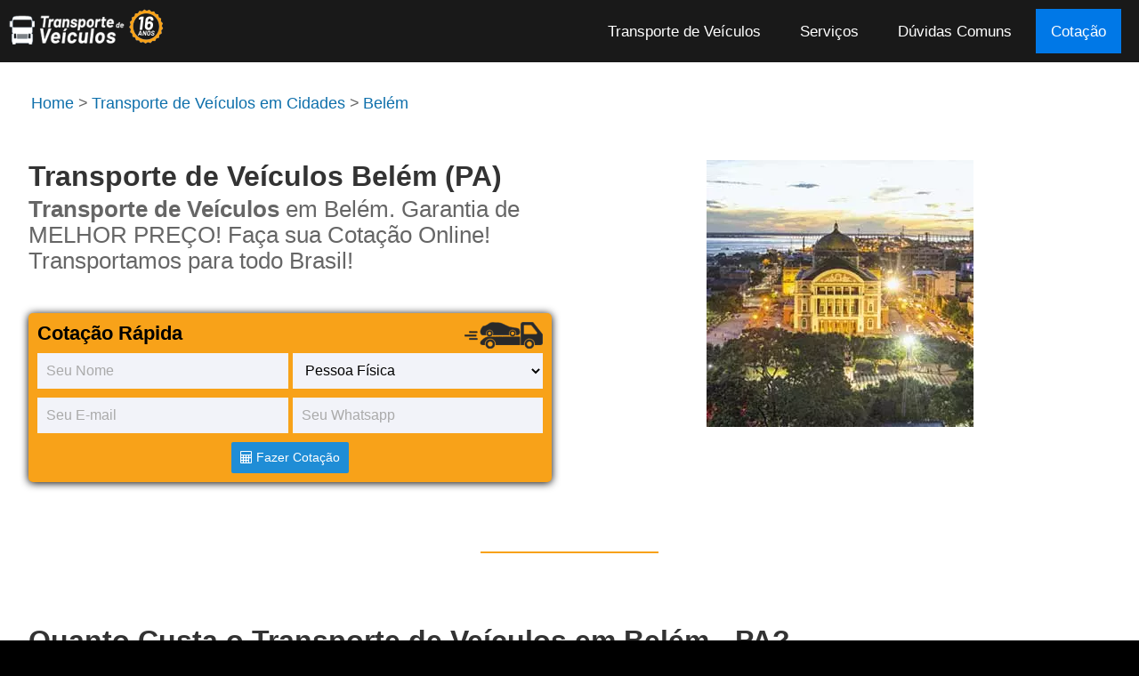

--- FILE ---
content_type: text/html; charset=utf-8
request_url: https://www.transportedeveiculos.com.br/transporte-de-veiculos/belem
body_size: 13861
content:
<!DOCTYPE html>
<html lang="pt" xmlns="http://www.w3.org/1999/xhtml" xmlns:og="http://ogp.me/ns#" xmlns:fb="https://www.facebook.com/2008/fbml">
    <head><meta property="og:url" content="https://www.transportedeveiculos.com.br/transporte-de-veiculos/belem"></meta>
<meta property="og:image" content="https://www.transportedeveiculos.com.br/images/og-image.png"></meta>
<meta property="og:title" content="Transportadora de Veículos em Belém?"></meta>
<meta property="og:description" content="Transporte de Veículos em Belém-PA. Garantia de MELHOR PREÇO. Cotação online grátis com várias transportadoras especializadas! Compare e Economize!"></meta>
<meta property="og:url" content="https://www.transportedeveiculos.com.br/transporte-de-veiculos/belem"></meta>
<meta property="og:image" content="https://www.transportedeveiculos.com.br/images/og-image.png"></meta>
<meta property="og:image:alt" content="Transportadora de Veículos em Belém?"></meta>
<title>Transportadora de Veículos em Belém?</title>
<link rel="canonical" href="https://www.transportedeveiculos.com.br/transporte-de-veiculos/belem"></link>

            

        <!-- Google Tag Manager -->
        <script>(function(w,d,s,l,i){w[l]=w[l]||[];w[l].push({'gtm.start':new Date().getTime(),event:'gtm.js'});var f=d.getElementsByTagName(s)[0],j=d.createElement(s),dl=l!='dataLayer'?'&l='+l:'';j.async=true;j.src='https://www.googletagmanager.com/gtm.js?id='+i+dl;f.parentNode.insertBefore(j,f);})(window,document,'script','dataLayer','GTM-W49JW8F');</script>
        <!-- End Google Tag Manager -->
        
        <meta name="apple-mobile-web-app-status-bar-style" content="black-translucent">
    <meta http-equiv="Content-Type" content="text/html; charset=utf-8"/>
<meta name="SKYPE_TOOLBAR" content="SKYPE_TOOLBAR_PARSER_COMPATIBLE"/>
<meta charset="utf-8"/>
<meta name="keywords" content="transporte de veículos, transportadora de veiculos,, transporte de carro, transporte de moto"/>
<meta name="rating" content="general"/>
<meta name="robots" content="follow,index"/>
<meta name="author" content="Portal Transporte de Veículos"/>
<meta name="twitter:card" content="summary"/>
<meta name="twitter:site" content="https://www.transportedeveiculos.com.br/transporte-de-veiculos/belem"/>
<meta name="twitter:image" content="https://www.transportedeveiculos.com.br/images/og-image.png"/>
<meta name="viewport" content="width=device-width,initial-scale=1.0,user-scalable=yes"/>
<meta name="title" content="Transportadora de Veículos em Belém?"/>
<meta name="description" content="Transporte de Veículos em Belém-PA. Garantia de MELHOR PREÇO. Cotação online grátis com várias transportadoras especializadas! Compare e Economize!"/>
<meta name="twitter:title" content="Transportadora de Veículos em Belém?"/>
<meta name="twitter:description" content="Transporte de Veículos em Belém-PA. Garantia de MELHOR PREÇO. Cotação online grátis com várias transportadoras especializadas! Compare e Economize!"/>
<link rel="stylesheet" type="text/css" href="/A.css,,__min,,_core.min.css+assets,,_5880c08c,,_css,,_font-awesome.min.css+assets,,_57d900a0,,_css,,_fastQuotationForm.css,Mcc.ifPCSyO7BM.css.pagespeed.cf.iqBufOrLLA.css"/>


</head>
    <body data-is-index="0">                    
        <header>
            <div class="header">
    <div class="home-menu pure-menu pure-menu-horizontal pure-menu-fixed" id="nav">
        <div class="content-centered">
            <nav>
                <a class="logo" href="https://www.transportedeveiculos.com.br">
                    <img alt="Logo Portal Transporte de Veículos" height="33" src="https://www.transportedeveiculos.com.br/images/Nx33xlogo-inverse-h-50.png.pagespeed.ic.EDGlL7txOo.webp">
                    <img alt="Portal Transporte de Veículos 16 Anos" src="[data-uri]">
                </a>
                    
                <label for="drop" class="toggle">
                    <i class="fa fa-bars fa-2x"></i>
                </label>
                
                <input type="checkbox" id="drop">

                <ul class="pure-menu-list menu" id="navigation-menu">
                    
                    <li class="pure-menu-item">
                        <a class="pure-menu-link" href="#">Transporte de Veículos</a>
                        <ul>                                                
                                  
                                                      <li style="min-width: 350px;"><a href="https://www.transportedeveiculos.com.br/transporte-de-veiculos" class="pure-menu-link">Transporte de Veículos</a></li>
                                                      <li style="min-width: 350px;"><a href="https://www.transportedeveiculos.com.br/transporte-de-veiculos/quanto-custa-transportar-um-veiculo" class="pure-menu-link">Quanto Custa Transportar um Veículo?</a></li>
                                                      <li style="min-width: 350px;"><a href="https://www.transportedeveiculos.com.br/transporte-de-veiculos/como-funciona-o-transporte-de-veiculos" class="pure-menu-link">Como Funciona o Transporte de Veículos?</a></li>
                                                      <li style="min-width: 350px;"><a href="https://www.transportedeveiculos.com.br/transporte-de-veiculos/transporte-cegonha" class="pure-menu-link">Transporte de Veículos Cegonha</a></li>
                                                      <li style="min-width: 350px;"><a href="https://www.transportedeveiculos.com.br/cidades" class="pure-menu-link">Cidades Onde Atuamos</a></li>
                                                      <li style="min-width: 350px;"><a href="https://www.transportedeveiculos.com.br/rede-de-transportadoras-de-veiculos" class="pure-menu-link">Rede de Transportadoras de Veículos</a></li>
                                                      
                        </ul>
                    </li>      
                    
                    <li class="pure-menu-item">
                        <a class="pure-menu-link" href="#">Serviços</a>
                        <ul>                                                
                                  
                                                      <li style="min-width: 350px;"><a href="https://www.transportedeveiculos.com.br/servicos/transporte-de-carros" class="pure-menu-link">Transporte de Carros</a></li>
                                                      <li style="min-width: 350px;"><a href="https://www.transportedeveiculos.com.br/servicos/transporte-cegonha" class="pure-menu-link">Transporte Cegonha</a></li>
                                                      <li style="min-width: 350px;"><a href="https://www.transportedeveiculos.com.br/servicos/transporte-prancha" class="pure-menu-link">Transporte Prancha</a></li>
                                                      <li style="min-width: 350px;"><a href="https://www.transportedeveiculos.com.br/servicos/transporte-interestadual" class="pure-menu-link">Transporte Interestadual</a></li>
                                                      <li style="min-width: 350px;"><a href="https://www.transportedeveiculos.com.br/servicos/transporte-de-veiculos-empresas" class="pure-menu-link">Transporte de Veículos para Empresas</a></li>
                                                      
                        </ul>
                    </li> 

                    <li class="pure-menu-item"><a href="https://www.transportedeveiculos.com.br/perguntas-frequentes" class="pure-menu-link">Dúvidas Comuns</a></li>

                    <li class="pure-menu-item"><a href="https://www.transportedeveiculos.com.br/cotacao-transporte-de-veiculos" class="pure-menu-link pure-button-primary">Cotação</a></li>                    
                </ul>

                            </nav>
        </div>
    </div>
</div>        </header>
        
        
        
<div class="breadcrumbs-wrapper">
	<div class="content-centered">
		<ul class="breadcrumbs" itemscope itemtype="http://schema.org/BreadcrumbList" style="margin-left: 0px !important;">
												<li itemprop="itemListElement" itemscope itemtype="http://schema.org/ListItem">
						<a href="https://www.transportedeveiculos.com.br" itemprop="item">
							<span itemprop="name" class="breadcrumb-label">Home</span>
						</a>
						<meta itemprop="position" content="1"/>
					</li>
																<li itemprop="itemListElement" itemscope itemtype="http://schema.org/ListItem">
						<a href="https://www.transportedeveiculos.com.br/cidades" itemprop="item">
							<span itemprop="name" class="breadcrumb-label">Transporte de Veículos em Cidades</span>
						</a>
						<meta itemprop="position" content="2"/>
					</li>
																<li class="active" itemprop="itemListElement" itemscope itemtype="http://schema.org/ListItem">
						<a href="https://www.transportedeveiculos.com.br/transporte-de-veiculos/belem" itemprop="item">
							<span itemprop="name" class="breadcrumb-label">Belém</span>
						</a>
						<meta itemprop="position" content="3"/>
					</li>
							    
		</ul>
	</div>
</div>
<div class="section-wrapper">
  <section class="header-section">
    <div class="pure-g">
      <div class="pure-u-md-1-2 pure-u-sm-1 pure-u-1">
        <div class="header-section-call">
          <h1><strong>Transporte de Veículos</strong> Belém (PA)</h1>
                            <p class="h1-sub-header"><b>Transporte de Veículos</b> em Belém. Garantia de MELHOR PREÇO! Faça sua Cotação Online! Transportamos para todo Brasil! </p>
          <br/>
        </div>
        <div class="header-section-quotation">
          <div class="scf-container scf-horizontal">
    <form action="https://www.transportedeveiculos.com.br/cotacao-transporte-de-veiculos" method="get" class="scf-form" id="scf-form">

        <div class="pure-g">
            <div class="pure-u-1" style="padding-bottom: 0px;">
                <h2>
                    Cotação Rápida 
                    <img src="[data-uri]" alt="Transporte de Carros Prancha" style="float: right;"/>
                </h2>
                <div style="display: flex;">
                    <div style="flex: 1; padding-right: 5px;">
                        <div class="form-group">
                            <div>
                                <input class="form-control" id="scf-name" name="name" placeholder="Seu Nome" maxlength="35" type="text"/>
                            </div>
                        </div>
                    </div>

                    <div style="flex: 1;">
                        <div class="form-group">
                            <div>
                                <select class="form-control" id="scf-type" name="type">
                                    <option value="1">Pessoa Física</option>
                                    <option value="2">Empresa</option>
                                </select>                    
                            </div>
                        </div>
                    </div>
                </div>

                
                <div style="display: flex;">
                    <div style="flex: 1; padding-right: 5px;">
                        <div class="form-group">
                            <div>
                                <input class="form-control" id="scf-email" name="email" placeholder="Seu E-mail" type="email" maxlength="55"/>
                            </div>
                        </div>
                    </div>

                    <div style="flex: 1;">
                        <div class="form-group">
                            <div>
                                <input class="form-control" id="scf-phone" name="phone" placeholder="Seu Whatsapp" type="tel" maxlength="15" data-mask="phone"/>
                            </div>
                        </div>
                    </div>
                </div>
            </div>
            <div class="pure-u-1 text-center">
                <button type="submit" class="pure-button pure-button-primary button-small"><i class="fa fa-calculator"></i> Fazer Cotação</button>
            </div>
        </div>    
    </form>
</div>        </div>
      </div>
      <div class="pure-u-md-1-2 pure-u-sm-1 pure-u-1 text-center">
                  <img src="https://www.transportedeveiculos.com.br/images/cidades/xtransporte-de-veiculos-belem.jpg.pagespeed.ic.U9QzAeuaQk.webp" class="img-responsive" alt="Transporte de Veículos Belém"/>
                  <br/><br/>
      </div>
    </div>
  </section>
</div>


<div class="section-wrapper ">
  <section>
    <div class="pure-g">
      <div class="pure-u-1">
                  <h2>Quanto Custa o <strong>Transporte de Veículos em Belém - PA</strong>?</h2>
          <p>Confira a seguir <strong>preços e prazos médios para transportes de carros e motos</strong> em rotas comuns de/para Belém - PA.</p>
                
                  <table class="pure-table pure-table-striped">
    <thead>
    <tr class="hidden-xs">
        <th colspan="99" style="text-align: center;">
            <h3 style="margin: 0;">
                Preços e prazos médios de transporte de veículos com <strong>Origem em Belém - PA</strong>            </h3>
        </th>
    </tr>
    <tr>
        <th class="text-center">Origem</th>
        <th class="text-center">Destino</th>
        <th class="text-center">Prazo Médio (Dias)</th>
        <th class="text-center">Valor Médio (R$)</th>
    </tr>
    </thead>
    <tbody>
                    <tr>
            <td class="text-center">Belém</td>
            <td class="text-center">São Paulo</td>
            <td class="text-center">10,14</td>
            <td class="text-center"><small>R$</small> 1.878,57</td>
        </tr>
                <tr>
            <td class="text-center">Belém</td>
            <td class="text-center">Brasília</td>
            <td class="text-center">14,00</td>
            <td class="text-center"><small>R$</small> 2.653,33</td>
        </tr>
                <tr>
            <td class="text-center">Belém</td>
            <td class="text-center">Macaé</td>
            <td class="text-center">15,00</td>
            <td class="text-center"><small>R$</small> 2.425,00</td>
        </tr>
                <tr>
            <td class="text-center">Belém</td>
            <td class="text-center">São José</td>
            <td class="text-center">20,00</td>
            <td class="text-center"><small>R$</small> 2.425,00</td>
        </tr>
                <tr>
            <td class="text-center">Belém</td>
            <td class="text-center">Florianópolis</td>
            <td class="text-center">15,00</td>
            <td class="text-center"><small>R$</small> 1.950,00</td>
        </tr>
                <tr>
            <td class="text-center">Belém</td>
            <td class="text-center">Alvorada</td>
            <td class="text-center">12,00</td>
            <td class="text-center"><small>R$</small> 2.400,00</td>
        </tr>
                <tr>
            <td class="text-center">Belém</td>
            <td class="text-center">Contagem</td>
            <td class="text-center">10,00</td>
            <td class="text-center"><small>R$</small> 1.700,00</td>
        </tr>
                <tr>
            <td class="text-center">Belém</td>
            <td class="text-center">Salvador</td>
            <td class="text-center">12,00</td>
            <td class="text-center"><small>R$</small> 2.500,00</td>
        </tr>
                <tr>
            <td class="text-center">Belém</td>
            <td class="text-center">Joinville</td>
            <td class="text-center">12,00</td>
            <td class="text-center"><small>R$</small> 1.600,00</td>
        </tr>
                <tr>
            <td class="text-center">Belém</td>
            <td class="text-center">Fazenda Rio Grande</td>
            <td class="text-center">15,00</td>
            <td class="text-center"><small>R$</small> 1.900,00</td>
        </tr>
                <tr>
            <td class="text-center">Belém</td>
            <td class="text-center">Manaus</td>
            <td class="text-center">15,00</td>
            <td class="text-center"><small>R$</small> 1.900,00</td>
        </tr>
                <tr>
            <td class="text-center">Belém</td>
            <td class="text-center">São José do Rio Preto</td>
            <td class="text-center">15,00</td>
            <td class="text-center"><small>R$</small> 2.350,00</td>
        </tr>
                <tr>
            <td class="text-center">Belém</td>
            <td class="text-center">Rio de Janeiro</td>
            <td class="text-center">15,00</td>
            <td class="text-center"><small>R$</small> 1.550,00</td>
        </tr>
                <tr>
            <td class="text-center">Belém</td>
            <td class="text-center">Curitiba</td>
            <td class="text-center">12,00</td>
            <td class="text-center"><small>R$</small> 2.050,00</td>
        </tr>
                <tr>
            <td class="text-center">Belém</td>
            <td class="text-center">Palhoça</td>
            <td class="text-center">15,00</td>
            <td class="text-center"><small>R$</small> 1.600,00</td>
        </tr>
                <tr>
            <td class="text-center">Belém</td>
            <td class="text-center">Tijucas</td>
            <td class="text-center">15,00</td>
            <td class="text-center"><small>R$</small> 2.150,00</td>
        </tr>
                </tbody>
</table>          <br/>
          <table class="pure-table pure-table-striped">
    <thead>
    <tr class="hidden-xs">
        <th colspan="99" style="text-align: center;">
            <h3 style="margin: 0;">
                Preços e prazos médios de transporte de veículos com <strong>Destino em Belém - PA</strong>            </h3>
        </th>
    </tr>
    <tr>
        <th class="text-center">Origem</th>
        <th class="text-center">Destino</th>
        <th class="text-center">Prazo Médio (Dias)</th>
        <th class="text-center">Valor Médio (R$)</th>
    </tr>
    </thead>
    <tbody>
                    <tr>
            <td class="text-center">Manaus</td>
            <td class="text-center">Belém</td>
            <td class="text-center">16,67</td>
            <td class="text-center"><small>R$</small> 1.833,33</td>
        </tr>
                <tr>
            <td class="text-center">Rio de Janeiro</td>
            <td class="text-center">Belém</td>
            <td class="text-center">18,00</td>
            <td class="text-center"><small>R$</small> 3.312,50</td>
        </tr>
                <tr>
            <td class="text-center">São Paulo</td>
            <td class="text-center">Belém</td>
            <td class="text-center">12,50</td>
            <td class="text-center"><small>R$</small> 3.150,00</td>
        </tr>
                <tr>
            <td class="text-center">Caxias do Sul</td>
            <td class="text-center">Belém</td>
            <td class="text-center">18,00</td>
            <td class="text-center"><small>R$</small> 3.300,00</td>
        </tr>
                <tr>
            <td class="text-center">Sorocaba</td>
            <td class="text-center">Belém</td>
            <td class="text-center">10,00</td>
            <td class="text-center"><small>R$</small> 11.110,00</td>
        </tr>
                <tr>
            <td class="text-center">Osasco</td>
            <td class="text-center">Belém</td>
            <td class="text-center">15,00</td>
            <td class="text-center"><small>R$</small> 4.870,00</td>
        </tr>
                <tr>
            <td class="text-center">Taboão da Serra</td>
            <td class="text-center">Belém</td>
            <td class="text-center">15,00</td>
            <td class="text-center"><small>R$</small> 3.250,00</td>
        </tr>
                <tr>
            <td class="text-center">São Bernardo do Campo</td>
            <td class="text-center">Belém</td>
            <td class="text-center">15,00</td>
            <td class="text-center"><small>R$</small> 2.950,00</td>
        </tr>
                <tr>
            <td class="text-center">Palhoça</td>
            <td class="text-center">Belém</td>
            <td class="text-center">18,00</td>
            <td class="text-center"><small>R$</small> 3.450,00</td>
        </tr>
                <tr>
            <td class="text-center">Marabá</td>
            <td class="text-center">Belém</td>
            <td class="text-center">15,00</td>
            <td class="text-center"><small>R$</small> 1.250,00</td>
        </tr>
                <tr>
            <td class="text-center">Itajaí</td>
            <td class="text-center">Belém</td>
            <td class="text-center">20,00</td>
            <td class="text-center"><small>R$</small> 3.550,00</td>
        </tr>
                <tr>
            <td class="text-center">Salvador</td>
            <td class="text-center">Belém</td>
            <td class="text-center">15,00</td>
            <td class="text-center"><small>R$</small> 2.950,00</td>
        </tr>
                <tr>
            <td class="text-center">Curitiba</td>
            <td class="text-center">Belém</td>
            <td class="text-center">18,00</td>
            <td class="text-center"><small>R$</small> 3.400,00</td>
        </tr>
                <tr>
            <td class="text-center">Belo Horizonte</td>
            <td class="text-center">Belém</td>
            <td class="text-center">15,00</td>
            <td class="text-center"><small>R$</small> 3.800,00</td>
        </tr>
                </tbody>
</table>              </div>
    </div>

    <br/>

    <center>
      
<center>
	<a class="pure-button pure-button-primary" href="https://www.transportedeveiculos.com.br/cotacao-transporte-de-veiculos">
		Faça Já Sua <strong>Cotação Grátis</strong>!	</a>
	<br/><br/>
</center>    </center>
  </section>
</div>

<div class="section-wrapper bg-gray-lighter">
    <section>
        <div class="pure-g">
            <div class="pure-u-1">
                <h2>Como conseguir o <strong>melhor preço no Transporte de Carros</strong> em Belém - PA?</h2> 
                                    
<p>Para garantir o melhor valor no <b>transporte de veículos</b>, basta solicitar sua cotação conosco. Você terá a certeza de que receberá os melhores orçamentos para o seu <b>transporte de carros</b>, pois nossa rede conta com diversas <b>transportadoras de veículos</b> especializadas na região de <b>Belém - PA</b>.</p>

<p>Nossa rede possui mais de 200 <b>transportadoras de veículos</b> focadas no <b>transporte cegonha</b>, distribuídas por todo o Brasil. Devido ao nosso grande alcance, conseguimos localizar <b>transportadoras de veículos</b> que já estão com caminhões realizando o trajeto que você precisa, o que diminui consideravelmente o custo do frete.</p>

<p>Dessa forma, você não precisa passar por uma pesquisa demorada e cansativa, entrando em contato com várias <b>transportadoras de veículos</b> sem saber a área de atuação de cada uma ou se elas são confiáveis. Em <b>Belém - PA</b>, estamos prontos para facilitar o seu <b>transporte de veículos</b>.</p>
                                
                <br/>
                
<center>
	<a class="pure-button pure-button-primary" href="https://www.transportedeveiculos.com.br/cotacao-transporte-de-veiculos">
		Faça Já Sua <strong>Cotação Grátis</strong>!	</a>
	<br/><br/>
</center>
            </div>
        </div>  
    </section>
</div>

<div class="section-wrapper ">
    <section id="como-fazer-cotacao-transporte-de-veiculos">
        <div class="pure-g">
            <div class="pure-u-1">
                <h2>Como Cotar <strong>Transporte de Veículos em Belém - PA</strong>?</h2>
                
                                    
<p>Fazer uma cotação para o <b>transporte de veículos</b> com diversas <b>transportadoras de veículos</b> é simples e sem custo. Para isso, é só acessar nosso formulário de solicitação e informar os detalhes do seu <b>transporte de carros</b>.</p>

<p>Nosso sistema vai identificar as <b>transportadoras de veículos</b> especializadas que oferecem os melhores preços na sua rota em Belém - PA, enviando seu pedido diretamente para elas. As <b>transportadoras de veículos</b> responderão com as melhores propostas para o <b>transporte de carros</b> via WhatsApp ou e-mail, permitindo que você selecione a opção que preferir.</p>

<p>Com nosso sistema exclusivo de cotação, você terá acesso a orçamentos para o <b>transporte de veículos</b> sem precisar fazer pesquisas cansativas ou entrar em contato com várias <b>transportadoras de veículos</b> desconhecidas.</p>

<p>Realize agora mesmo uma cotação para <b>transporte de veículos</b> gratuitamente, com diversas <b>transportadoras de veículos</b> em Belém - PA. Compare e economize!</p>

<p>Se você está buscando uma opção de <b>transporte cegonha</b>, nosso serviço também pode ajudar a encontrar as melhores opções disponíveis na sua região.</p>
                
                <center>
                    
<center>
	<a class="pure-button pure-button-primary" href="https://www.transportedeveiculos.com.br/cotacao-transporte-de-veiculos">
		Faça Já Sua <strong>Cotação Grátis</strong>!	</a>
	<br/><br/>
</center>     
                </center>
            </div>  
        </div>  
    </section>
</div>

<div class="section-wrapper bg-gray-lighter">
    <section>
        <div class="pure-g">
            <div class="pure-u-1">
                <h2>O Que Devo Avaliar para Contratar o Serviço de <strong>Transporte de Veículos  em Belém - PA</strong>?</h2>
                <p>
                    Escolher uma transportadora para realizar seu transporte de veículos não é fácil. 
                    O <strong>veículo é um bem de alto valor</strong> e o transporte envolve movê-lo pela estradas 
                    brasileiras (que são notavelmente inseguras).
                </p>

                <p>
                    Para te ajudar, apresentamos a seguir os <strong>pontos que você deve avaliar ao contrarar o 
                    serviço de transporte de veículos</strong>.
                </p>

                <table class="pure-table pure-table-striped">
                    <thead>
                        <tr>
                            <th>Item</th>
                            <th>O que Avaliar</th>
                            <th>Nossa Ferramenta de Cotação</th>
                        </tr>
                    </thead>
                    <tbody>
                        <tr>
                            <th>Aptidão para Operação</th>
                            <td>A transportadora escolhida deve estar regular e autorizada para realização do transporte 
                                junto a Agência Nacional de Transportes.</td>
                            <td>Nossas transportadoras são auditadas regularmente para garantir que estão aptas à prestação 
                                do serviço de transporte de veículos.</td>
                        </tr>
                        <tr>
                            <th>Seguro de Carga Ativo</th>
                            <td>A transportadora escolhida deve possuir seguro de carga ativo e compatível com a atividade de 
                                transporte de veículos.</td>
                            <td>Nossas transportadoras são auditadas mensalmente para garantir que possuem seguro de carga ativo.</td>
                        </tr>
                        <tr>
                            <th>Atuação  em Belém - PA</th>
                            <td>Busque uma transportadora com atuação local, pois ela irá conhecer as leis de transporte da cidade 
                                (horários e vias de circulação de caminhões) além das melhores rotas para realizar o transporte.</td>
                            <td>Nosso sistema de cotações encaminhará seu pedido para as melhores transportadoras com atuação 
                             em Belém - PA.</td>
                        </tr>
                        <tr>
                            <th>Infra-estrutura e Frota</th>
                            <td>Muitas transportadoras contratam moristas autônomos para 
                            realização do transporte. Apesar de não haver nada de errado com isso, dê prioridade para transportadoras 
                            com frotra própria, pois normalmente esse cenário representa transportes mais seguros.</td>
                            <td>Possuimos em nossa rede as melhores transportadoras do Brasil.</td>
                        </tr>
                        <tr>
                            <th>Avaliações dos Clientes</th>
                            <td>A qualidade e o atendimento e acompanhamento ao cliente durante o serviço de 
                            transporte durante.</td>
                            <td>Possuímos a única métrica de avaliação de transportadoras do Brasil, que 
                                pode ser consultado ao realizar sua cotação de transporte conosco!
                            </td>
                        </tr>
                    </tbody>
                </table>            
            </div>
        </div>

        <br/>
        
        <center>
            
<center>
	<a class="pure-button pure-button-primary" href="https://www.transportedeveiculos.com.br/cotacao-transporte-de-veiculos">
		Faça Já Sua <strong>Cotação Grátis</strong>!	</a>
	<br/><br/>
</center>        </center>
    </section>
</div>

<div class="section-wrapper ">
    <section>
        <div class="pure-g">
            <div class="pure-u-1">
                <h2>Agendamento Online de <strong>Transporte de Veículos  em Belém - PA</strong></h2>
                                    
<p>No nosso portal, você pode solicitar orçamentos para <b>transporte de veículos</b> de maneira ágil e prática com várias <b>transportadoras de veículos</b>. Além da facilidade de comparar diferentes propostas, todas as <b>transportadoras de veículos</b> cadastradas oferecem a opção de agendamento online do <b>transporte de carros</b>, proporcionando ainda mais comodidade para você.</p>

<p>O procedimento é descomplicado: após selecionar a <b>transportadora de veículos</b>, você pode programar o <b>transporte de carros</b> diretamente pelo WhatsApp ou e-mail. Isso significa que você não precisa perder tempo com chamadas telefônicas ou trâmites burocráticos; basta enviar uma mensagem para confirmar o <b>transporte cegonha</b> no dia e horário de sua preferência.</p>

<p>Nosso sistema assegura que as <b>transportadoras de veículos</b> respondam de maneira rápida e eficaz, garantindo que seu veículo seja transportado com segurança e dentro dos prazos estabelecidos em Belém - PA. Experimente a conveniência de um serviço de <b>transporte de veículos</b> 100% online em Belém - PA!</p>
                            </div>            
        </div>

        <br/>
        
        <center>
            
<center>
	<a class="pure-button pure-button-primary" href="https://www.transportedeveiculos.com.br/cotacao-transporte-de-veiculos">
		Faça Já Sua <strong>Cotação Grátis</strong>!	</a>
	<br/><br/>
</center>        </center>
    </section>
</div>                    
        <footer>
            <div class="content-centered padding-40">
  <div class="pure-g">
    
    <div class="pure-u-lg-1-4 pure-u-md-1-2 pure-u-1">
      <br/>
      <h4>Transporte de Veículos</h4>
      <a href="https://www.transportedeveiculos.com.br/transporte-de-veiculos/quanto-custa-transportar-um-veiculo">Quanto Custa?</a>
      <a href="https://www.transportedeveiculos.com.br/transporte-de-veiculos/como-funciona-o-transporte-de-veiculos">Como Funciona?</a>
      <a href="https://www.transportedeveiculos.com.br/transporte-de-veiculos">Transporte Cegonha</a>
      <a href="https://www.transportedeveiculos.com.br/cidades">Cidades Onde Atuamos</a>
      <a href="https://www.transportedeveiculos.com.br/rede-de-transportadoras-de-veiculos">Rede de Transportadoras</a>
    </div>

    <div class="pure-u-lg-1-4 pure-u-md-1-2 pure-u-1">
      <br/>
      <h4>Serviços</h4>
      <a href="https://www.transportedeveiculos.com.br/servicos/transporte-de-carros">Transporte de Carros</a>
      <a href="https://www.transportedeveiculos.com.br/servicos/transporte-cegonha">Transporte Cegonha</a>
      <a href="https://www.transportedeveiculos.com.br/servicos/transporte-prancha">Transporte Prancha</a>
      <a href="https://www.transportedeveiculos.com.br/servicos/transporte-interestadual">Transporte Interestadual</a>
      <a href="https://www.transportedeveiculos.com.br/servicos/transporte-de-veiculos-empresas">Transporte de Veículos para Empresas</a>
    </div>

    <div class="pure-u-lg-1-4 pure-u-md-1-2 pure-u-1">
      <br/>
      <h4>Institucional</h4>
      <a href="https://www.transportedeveiculos.com.br/empresa">Sobre</a>
      <a href="https://www.transportedeveiculos.com.br/contato">Contato</a>
      <a href="https://www.transportedeveiculos.com.br/blog">Blog</a>
      <a href="https://www.transportedeveiculos.com.br/termos-de-uso">Termos de Uso</a>
      <a href="https://www.transportedeveiculos.com.br/politica-de-privacidade">Política de Privacidade</a>
      <br/>
    </div>

    <div class="pure-u-lg-1-4 pure-u-md-1-2 pure-u-1">
      <a href="https://www.transportedeveiculos.com.br">
        <img class="inverse-logo" src="[data-uri]" alt="Portal Transporte de Veículos"/>
      </a>
      <small>
        <a href="callto:71993272276"><i class="fa fa-phone"></i>  71 99327-2276</a>
        <i class="fa fa-map-marker"></i>
        Panamerica Park 1000, 4º Andar - São Paulo - SP
        <br/>
        <i class="fa fa-map-marker"></i>
        Av. Luis Viana Filho, 6462, Torre East – Sl. 1120 - Salvador - BA               
      </small>
      <br/><br/>
    </div>
  </div>
  <br/>

  <div class="text-center">
    <a href="https://www.instagram.com/portaltransportedeveiculos" style="display: inline-flex;" target="_BLANK"><i class="fa fa-instagram fa-2x" style="color: #FFFFFF;"></i></a>
      &nbsp;
      <a href="https://www.linkedin.com/company/portal-transporte-de-ve%C3%ADculos" style="display: inline-flex;" target="_BLANK"><i class="fa fa-linkedin fa-2x" style="color: #FFFFFF;"></i></a>
        &nbsp;
      <a href="https://www.facebook.com/people/Portal-Transporte-de-Ve%C3%ADculos/61570106964581/" style="display: inline-flex;" target="_BLANK"><i class="fa fa-facebook fa-2x" style="color: #FFFFFF;"></i></a>        
    <br/>
    <a href="https://www.transportedeveiculos.com.br/sitemap"><b>Mapa do Site</b></a>
    <br/><br/>
    &#169;&nbsp;<span class="copyright-year">2026</span> Todos Direitos Reservados
  </div>
  </div>        </footer>

        <script type="application/ld+json">{"@context":"http:\/\/schema.org","@type":"Organization","url":"https:\/\/www.transportedeveiculos.com.br","logo":"https:\/\/www.transportedeveiculos.com.br\/images\/logo-default-143x36.png","contactPoint":{"@type":"ContactPoint","telephone":"+55 71 99327-2276","contactType":"customer service"}}</script>
                <script>(function(h,o,t,j,a,r){h.hj=h.hj||function(){(h.hj.q=h.hj.q||[]).push(arguments)};h._hjSettings={hjid:5188642,hjsv:6};a=o.getElementsByTagName('head')[0];r=o.createElement('script');r.async=1;r.src=t+h._hjSettings.hjid+j+h._hjSettings.hjsv;a.appendChild(r);})(window,document,'https://static.hotjar.com/c/hotjar-','.js?sv=');</script>
    <script type="text/javascript" src="/js/_min/core.min.js.pagespeed.jm.MXwEKOR6i9.js"></script>
<script type="text/javascript" src="/assets/6fcd7c2d/js/jquery.mask.min.js.pagespeed.jm.G_gAJNKE73.js"></script>
<script type="text/javascript">//<![CDATA[
$.app.info={'url':'https\x3A\x2F\x2Fwww.transportedeveiculos.com.br','noLangUrl':'https\x3A\x2F\x2Fwww.transportedeveiculos.com.br','rootUrl':'https\x3A\x2F\x2Fwww.transportedeveiculos.com.br','rootNoLangUrl':'https\x3A\x2F\x2Fwww.transportedeveiculos.com.br','fullCurrentUrl':'https\x3A\x2F\x2Fwww.transportedeveiculos.com.br\x2Ftransporte\x2Dde\x2Dveiculos\x2Fbelem','module':'','clientIP':'3.143.219.49','is_production':true,'domain':'https\x3A\x2F\x2Fwww.transportedeveiculos.com.br'};
//]]></script>
</body>
</html>

--- FILE ---
content_type: application/javascript
request_url: https://www.transportedeveiculos.com.br/assets/6fcd7c2d/js/jquery.mask.min.js.pagespeed.jm.G_gAJNKE73.js
body_size: 2027
content:
function megamask_initMask(e,a){switch(a){case"alphanumeric":e.megamask("A@",{translation:{"@":{pattern:/[a-zA-Z0-9]/,recursive:!0}},maxlength:!1});break;case"date":e.megamask("00/00/0000");break;case"shortdate":e.megamask("00/00");break;case"dateinterval":case"date_interval":e.megamask("00/00/0000 - 00/00/0000");break;case"time":e.megamask("00:00:00");break;case"shorttime":e.megamask("00:00");break;case"date_time":case"datetime":e.megamask("00/00/0000 00:00:00");break;case"datetimeshort":e.megamask("00/00/0000 00:00");break;case"dateshorttimeshort":e.megamask("00/00/00 00:00");break;case"cep":e.megamask("00000-000");break;case"int1":e.megamask("0");break;case"int2":e.megamask("00");break;case"int3":e.megamask("000");break;case"int4":e.megamask("0000");break;case"int5":e.megamask("00000");break;case"int6":e.megamask("000000");break;case"int10":e.megamask("0000000000");break;case"int12":e.megamask("000000000000");break;case"cpf":e.megamask("000.000.000-00",{reverse:!0});break;case"rg":e.megamask("00000000-00",{reverse:!0});break;case"cnpj":e.megamask("000.000.000/0000-00",{reverse:!0});break;case"decimal":case"money":e.megamask("000.000.000.000.000,00",{reverse:!0});break;case"decimal-s":e.megamask('@@0.@@0.@@0.@@0.@@@,@@',{translation:{'@':{pattern:/[0-9-\+]/}},reverse:true});break;case"percent3":e.megamask("0,000",{reverse:!0});break;case"percent4":e.megamask("0,0000",{reverse:!0});break;case"creditcard4":e.megamask("0000 0000 0000 0000");break;case"area":e.megamask("#.##0,00",{reverse:!0,maxlength:!1});break;case"ip_address":e.megamask("0ZZ.0ZZ.0ZZ.0ZZ",{translation:{Z:{pattern:/[0-9]/,optional:!0}}});break;case"ip_address2":e.megamask("099.099.099.099");break;case"percent":e.megamask("##0,00%",{reverse:!0});break;case"digit":e.megamask("0#",{maxlength:!1});break;case"agencia":e.megamask("0000-0");break;case"conta":e.megamask("00.000-0",{reverse:!0});break;case"datenoyear":e.megamask("00/00");break;case"carplate":e.megamask("ZZZ0X00",{translation:{Z:{pattern:/[a-zA-Z]/},X:{pattern:/[a-zA-Z0-9]/}},reverse:!1});break;case"dhd1":e.megamask("00000000000-0",{reverse:!0});break;case"oab":e.megamask("00000X-ZZ",{translation:{Z:{pattern:/[a-zA-Z]/},X:{pattern:/[ABENPabenp]/}},reverse:!1});break;case"processo":e.megamask("0000000-00.0000.0.00.0000");break;case"cel":e.megamask(megamask_celBehavior,{onKeyPress:function(e,a,t,n){t.megamask(megamask_celBehavior(e,a,t,n,!1),n)}});break;case"cel-extended":e.megamask(megamask_celBehavior,{onKeyPress:function(e,a,t,n){t.megamask(megamask_celBehavior(e,a,t,n,!0),n)}});break;case"phone":e.megamask(megamask_telBehavior,{onKeyPress:function(e,a,t,n){t.megamask(megamask_telBehavior(e,a,t,n,!1),n)}});break;case"phone-extended":e.megamask(megamask_telBehavior,{onKeyPress:function(e,a,t,n){t.megamask(megamask_telBehavior(e,a,t,n,!0),n)}})}}function megamask_initMasks(){$("*[data-mask]").each(function(){var e=$(this);e.data("mega-mask-inited")||(e.data("mega-mask-inited",!0),megamask_initMask(e,e.attr("data-mask")))})}var megamask_celBehavior=function(e,a,t,n,s){e=e.replace(/\D/g,"");return s?e.length>12?"+00 (00) 00000-0000":"+00 (00) 0000-00009":e.length>10?"(00) 00000-0000":"(00) 0000-00009"},megamask_telBehavior=function(e,a,t,n,s){return(e=e.replace(/\D/g,"")).length>2&&"080"==e.substring(0,3)?"0000 000 0000":3==e.length?"0009":megamask_celBehavior(e,a,t,n,s)};!function(e){"use strict";var a=function(a,t,n){var s,r=this;a=e(a),t="function"==typeof t?t(a.val(),void 0,a,n):t,r.init=function(){n=n||{},r.byPassKeys=[9,16,17,18,36,37,38,39,40,91],r.translation={0:{pattern:/\d/},9:{pattern:/\d/,optional:!0},"#":{pattern:/\d/,recursive:!0},A:{pattern:/[a-zA-Z0-9]/},S:{pattern:/[a-zA-Z]/}},r.translation=e.extend({},r.translation,n.translation),r=e.extend(!0,{},r,n),a.each(function(){!1!==n.maxlength&&a.attr("maxlength",t.length),a.attr("autocomplete","off"),m.destroyEvents(),m.events(),m.val(m.getMasked())})};var m={getCaret:function(){var e,t=0,n=a.get(0),s=document.selection,r=n.selectionStart;return s&&!~navigator.appVersion.indexOf("MSIE 10")?(n.focus(),(e=s.createRange()).moveStart("character",-n.value.length),t=e.text.length):(r||"0"===r)&&(t=r),t},setCaret:function(e){var t,n=a.get(0);n.setSelectionRange?(n.focus(),n.setSelectionRange(e,e)):n.createTextRange&&((t=n.createTextRange()).collapse(!0),t.moveEnd("character",e),t.moveStart("character",e),t.select())},events:function(){a.on("keydown.mask",function(){s=m.val()}),a.on("keyup.mask",m.behaviour),a.on("paste.mask drop.mask",function(){setTimeout(function(){a.keydown().keyup()},100)})},destroyEvents:function(){a.off("keydown.mask keyup.mask paste.mask drop.mask")},val:function(e){var t=a.is("input");return arguments.length>0?t?a.val(e):a.text(e):t?a.val():a.text()},behaviour:function(a){var t=(a=a||window.event).keyCode||a.which;if(-1===e.inArray(t,r.byPassKeys)){var n,s=m.getCaret();s<m.val().length&&(n=!0);var c=m.getMasked();return c!==m.val()&&m.val(c),!n||65===t&&a.ctrlKey||m.setCaret(s),m.callbacks(a)}},getMasked:function(e){var a,s,c=[],i=m.val(),o=0,k=t.length,g=0,l=i.length,v=1,u="push",h=-1;for(n.reverse?(u="unshift",v=-1,a=0,o=k-1,g=l-1,s=function(){return o>-1&&g>-1}):(a=k-1,s=function(){return o<k&&g<l});s();){var d=t.charAt(o),f=i.charAt(g),p=r.translation[d];p?(f.match(p.pattern)?(c[u](f),p.recursive&&(-1===h?h=o:o===a&&(o=h-v),a===h&&(o-=v)),o+=v):p.optional&&(o+=v,g-=v),g+=v):(e||c[u](d),f===d&&(g+=v),o+=v)}var b=t.charAt(a);return k!==l+1||r.translation[b]||c.push(b),c.join("")},callbacks:function(e){var r=m.val(),c=m.val()!==s;!0===c&&"function"==typeof n.onChange&&n.onChange(r,e,a,n),!0===c&&"function"==typeof n.onKeyPress&&n.onKeyPress(r,e,a,n),"function"==typeof n.onComplete&&r.length===t.length&&n.onComplete(r,e,a,n)}};r.remove=function(){m.destroyEvents(),m.val(r.getCleanVal()).removeAttr("maxlength")},r.getCleanVal=function(){return m.getMasked(!0)},r.init()};e.fn.megamask=function(t,n){return this.each(function(){e(this).data("mask",new a(this,t,n))})},e.fn.unmegamask=function(){return this.each(function(){try{e(this).data("mask").remove()}catch(e){}})},e.fn.cleanVal=function(){return e(this).data("mask").getCleanVal()},megamask_initMasks()}(window.jQuery||window.Zepto);